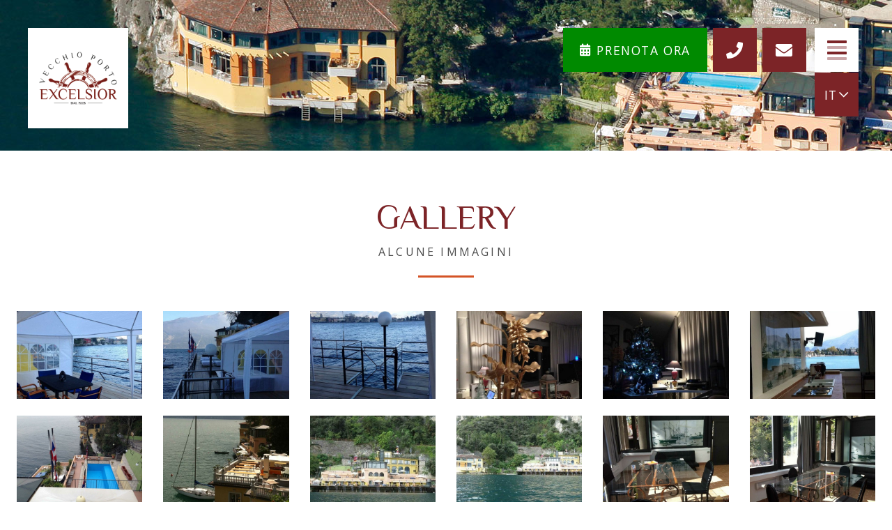

--- FILE ---
content_type: text/html; charset=utf-8
request_url: https://www.residence-excelsior.com/it/gallery?page=5
body_size: 5640
content:

<!DOCTYPE html>
<html lang="it">
<head>
    <link href="https://www.residence-excelsior.com/it/gallery" hreflang="x-default" rel="alternate" />
<link href="https://www.residence-excelsior.com/it/gallery" hreflang="it" rel="alternate" />
<link href="https://www.residence-excelsior.com/en/gallery" hreflang="en" rel="alternate" />
<link href="https://www.residence-excelsior.com/de/gallery" hreflang="de" rel="alternate" />

    
    <meta charset="utf-8">
    <meta http-equiv="X-UA-Compatible" content="IE=edge">
    <meta http-equiv="Content-Type" content="text/html; charset=UTF-8" />
    <meta http-equiv="Content-Language" content="it" />
    
    <meta property="og:title" content="" />
    <meta property="og:url" content="https://www.residence-excelsior.com/it/gallery?page=5" />
    <meta property="og:type" content="article" />
    <meta property="og:description" content="Sito all&#39;inizio della bellissima strada del Ponale, da percorrere con mountain bike o a piedi, l&#39;irripetibile sentiero a sbalzo sul Lago. La Residenza si trova in una zona priva di traffico automobilistico." />
    <meta property="og:image" content="https://www.residence-excelsior.com/assets/images/og-image.jpg" />
    <meta property="og:image:alt" content="Residence Excelsior" />
    <meta property="og:site_name" content="1Dest by Nest S.r.l." />

    <meta name="twitter:card" content="summary" />
    <meta name="twitter:title" content="" />
    <meta name="twitter:description" content="Sito all&#39;inizio della bellissima strada del Ponale, da percorrere con mountain bike o a piedi, l&#39;irripetibile sentiero a sbalzo sul Lago. La Residenza si trova in una zona priva di traffico automobilistico." />
    <meta name="twitter:url" content="https://www.residence-excelsior.com/it/gallery?page=5" />
    <meta name="twitter:image" content="https://www.residence-excelsior.com/assets/images/og-image.jpg" />

    <meta name="robots" content="all,follow" />
    <meta name="googlebot" content="index,follow,snippet,archive" />
    <meta name="viewport" content="width=device-width, initial-scale=1, viewport-fit=cover, shrink-to-fit=no">
    <meta name="title" content="" />
    <meta name="description" content="Sito all&#39;inizio della bellissima strada del Ponale, da percorrere con mountain bike o a piedi, l&#39;irripetibile sentiero a sbalzo sul Lago. La Residenza si trova in una zona priva di traffico automobilistico." />
    <meta name="keywords" content="Residence Excelsior" />
    <link rel="apple-touch-icon" sizes="180x180" href="/favicon/apple-touch-icon.png">
<link rel="icon" type="image/png" sizes="32x32" href="/favicon/favicon-32x32.png">
<link rel="icon" type="image/png" sizes="16x16" href="/favicon/favicon-16x16.png">
<link rel="manifest" href="/favicon/site.webmanifest">
<link rel="shortcut icon" href="/favicon/favicon.ico">
<meta name="msapplication-TileColor" content="#ffffff">
<meta name="msapplication-config" content="/favicon/browserconfig.xml">
<meta name="theme-color" content="#ffffff">
    <link href="https://cdnjs.cloudflare.com/ajax/libs/twitter-bootstrap/4.3.1/css/bootstrap.min.css" crossorigin="anonymous" rel="stylesheet" integrity="sha256-YLGeXaapI0/5IgZopewRJcFXomhRMlYYjugPLSyNjTY=" />
    <link href="https://fonts.googleapis.com/css?family=Open+Sans:300,400,600,700,800|Philosopher:400,700&display=swap" rel="stylesheet">
    <link href="/content/css?v=9gc0sAdWBanjE8_X36FOFRH5fzOBkMoEOiesV5vjl2Q1" rel="stylesheet"/>

    <title></title>
    <!-- cookies -->
    <script type="text/javascript">
        var policyID = "99497046";
        var siteID = "1693512";
        var _iub = _iub || []; _iub.csConfiguration = {"lang":"it","siteId": siteID,"cookiePolicyId": policyID,"banner":{ "acceptButtonDisplay":true,"customizeButtonDisplay":true,"position":"float-bottom-right" }};
    </script>
        <script async src="https://www.googletagmanager.com/gtag/js?id=G-M8ZKPDZ2JG3"></script>
        <script>window.dataLayer = window.dataLayer || [];function gtag(){dataLayer.push(arguments);}gtag('js', new Date());gtag('config', 'G-M8ZKPDZ2JG3', { 'anonymize_ip': true });</script>
                
            <script type="text/javascript">
            var _iub = _iub || [];
            _iub.csConfiguration = {"invalidateConsentWithoutLog":true,"consentOnContinuedBrowsing":false,"perPurposeConsent":true,"lang":"it","siteId":,"cookiePolicyId":, "banner":{ "slideDown":false,"rejectButtonDisplay":true,"listPurposes":true,"explicitWithdrawal":true,"position":"bottom","acceptButtonDisplay":true,"customizeButtonDisplay":true }};
            </script>
            <script type="text/javascript" src="//cdn.iubenda.com/cs/iubenda_cs.js" charset="UTF-8" async></script>
        
            </head>
        
<!--
    rivadelgardainfo.it
    residence-excelsior.com
-->




<body class="it " id="gallery">
    <header class="clearfix" id="top">
        
        <nav class="navbar navbar-expand justify-content-between" id="navbar" data-toggle="affix">
            
            
            <div class="collapse navbar-collapse justify-content-end" id="navbarToggler">
                <a href="/it" class="navbar-brand" id="logo-top">
<img src="/assets/images/Residence-Excelsior-logo.png" alt="1Dest by Nest S.r.l." class="logo" />                    <img src="/assets/images/ResidenceExcelsior_logo-affix.png" alt="1Dest by Nest S.r.l." class="logo-affix" />
                </a>
                
                
				


                <a href="https://1dest.com/it/properties/143260" target="_blank" class="btn default-button bg-button btn-contact cta-btn border-0 mr-3 pl-lg-5 pr-lg-5"><i class="fa fa-calendar-alt mr-lg-3"></i><span class="d-none d-lg-inline-block">Prenota ora</span></a>
                <a href="tel:+39 0464 891134" class="btn btn-contact default-button bg-button bg-button1 border-0 mr-3"><i class="fas fa-phone"></i><span class="d-none">+39 0464 891134</span></a>
                <a href="/it/home/contacts" class="btn btn-outline-light btn-contact bg-button bg-button1 border-0 default-button mr-4 d-none d-md-flex"><i class="fas fa-envelope"></i><span class="d-none">info@residence-excelsior.com</span></a>
                

<div class="dropdown language-menu" id="lng-menu">
    <button type="button" class="dropdown-toggle btn btn-contact default-button bg-button bg-button1 border-0" role="button" id="languageMenuDrD" data-toggle="dropdown" aria-haspopup="true" aria-expanded="false">
        IT<i class="far fa-chevron-down ml-2"></i>
    </button>
    <div class="dropdown-menu p-0 border-0" aria-labelledby="languageMenuDrD">
                <a class="dropdown-item lm pt-2 pb-2 pr-0 pl-0 text-center" href="/it/home/changeculture?lang=en&amp;langCU=en">EN</a>
                <a class="dropdown-item lm pt-2 pb-2 pr-0 pl-0 text-center" href="/it/home/changeculture?lang=de&amp;langCU=de">DE</a>
    </div>
</div>

                <div id="btn-menu" class="pl-4 pr-4">
                    <i class="fad fa-align-justify" id="ico-menu"></i>
                </div>
            </div>
           <a href="/it/home/contacts" class="mr-lg-5 d-none d-lg-inline-block"><i class="fa fa-calendar-check-o" aria-hidden="true"></i></a>
            <div id="menuLevel">
                <div class="row h-100 w-100 justify-content-center align-items-center">
                    

    <ul class="navbar-nav flex-column mx-lg-auto w-100 align-items-center">
        <li class="nav-item mb-5 d-none d-md-flex"><a class="nav-link" href="/it"><img src="/assets/images/ResidenceExcelsior_logo-affix.png" class="logo" width="300" alt="1Dest by Nest S.r.l." /></a></li>
        <li class="nav-item ">
            <a href="/it" class="nav-link">
                Home
            </a>
        </li>
        <li class="nav-item ">
            
            <a href="/it/p/appartamenti-2" class="nav-link">
                Appartamenti             </a>
        </li>
        <li class="nav-item ">
            
            <a href="/it/p/prezzi-25" class="nav-link">
                Prezzi             </a>
        </li>
        <li class="nav-item ">
            
            <a href="/it/p/informazioni-utili-3" class="nav-link">
                Informazioni utili             </a>
        </li>
        
        <li class="nav-item ">
            
            <a href="/it/?goTo=storia" class="nav-link">
                Storia             </a>
        </li>
      
        <li class="nav-item  active ">
            <a href="/it/gallery" class="nav-link">
<i class="fad fa-life-ring mr-2"></i>                Gallery
            </a>
        </li>
        <li class="nav-item ">
            <a href="/it/news" class="nav-link">
                News &amp; Offerte
            </a>
        </li>
        <li class="nav-item ">
            <a class="nav-link" href="/it/home/contacts">
                Contatti
            </a>
        </li>
        
    </ul>
                    
                </div>
            </div>
        </nav>
        
        

    </header>
        <!-- fine header -->
        <!-- middle -->
        <main id="middle">
            
                        
            

<section class="section section-page-content">
    <img src="/images/timone.png" class="texture img-fluid" alt="Residenza Excelsior" />
    <div class="container-fluid pr-5 pl-5">
        <div class="row">
            <div class="col-12 box-txt text-center">
                <h2 class="title mb-3 mb-md-5 mt-5 mt-md-0">gallery</h2>
                <h3 class="subtitle mb-4">alcune immagini</h3>
                <hr />
            </div>
        </div>
            <div class="row lightgallery" data-lightgallery="gallery">
                    <div class="col-sm-6 col-md-4 col-lg-3 col-xl-2 mt-5">
                        <a href="/clientfiles/gallery/20191009143822_054-gazebo-26.27.28--3-.jpg" class="d-block gallery-item">
                            <div class="fill-image">
                                <img src="/clientfiles/gallery/thumbs/20191009143822_054-gazebo-26.27.28--3-.jpg" alt="1Dest by Nest S.r.l." />
                            </div>
                            <div class="cnt-centered hover">
                                <i class="fal fa-search-plus"></i>
                            </div>
                        </a>
                    </div>
                    <div class="col-sm-6 col-md-4 col-lg-3 col-xl-2 mt-5">
                        <a href="/clientfiles/gallery/20191009143821_053-gazebo-26.27.28--1-.jpg" class="d-block gallery-item">
                            <div class="fill-image">
                                <img src="/clientfiles/gallery/thumbs/20191009143821_053-gazebo-26.27.28--1-.jpg" alt="1Dest by Nest S.r.l." />
                            </div>
                            <div class="cnt-centered hover">
                                <i class="fal fa-search-plus"></i>
                            </div>
                        </a>
                    </div>
                    <div class="col-sm-6 col-md-4 col-lg-3 col-xl-2 mt-5">
                        <a href="/clientfiles/gallery/20191009143820_052-gazebo-26.2.28--2-.jpg" class="d-block gallery-item">
                            <div class="fill-image">
                                <img src="/clientfiles/gallery/thumbs/20191009143820_052-gazebo-26.2.28--2-.jpg" alt="1Dest by Nest S.r.l." />
                            </div>
                            <div class="cnt-centered hover">
                                <i class="fal fa-search-plus"></i>
                            </div>
                        </a>
                    </div>
                    <div class="col-sm-6 col-md-4 col-lg-3 col-xl-2 mt-5">
                        <a href="/clientfiles/gallery/20191009143819_051-gaia-471.jpg" class="d-block gallery-item">
                            <div class="fill-image">
                                <img src="/clientfiles/gallery/thumbs/20191009143819_051-gaia-471.jpg" alt="1Dest by Nest S.r.l." />
                            </div>
                            <div class="cnt-centered hover">
                                <i class="fal fa-search-plus"></i>
                            </div>
                        </a>
                    </div>
                    <div class="col-sm-6 col-md-4 col-lg-3 col-xl-2 mt-5">
                        <a href="/clientfiles/gallery/20191009143818_050-gaia-457.jpg" class="d-block gallery-item">
                            <div class="fill-image">
                                <img src="/clientfiles/gallery/thumbs/20191009143818_050-gaia-457.jpg" alt="1Dest by Nest S.r.l." />
                            </div>
                            <div class="cnt-centered hover">
                                <i class="fal fa-search-plus"></i>
                            </div>
                        </a>
                    </div>
                    <div class="col-sm-6 col-md-4 col-lg-3 col-xl-2 mt-5">
                        <a href="/clientfiles/gallery/20191009143816_048-gaia-367.jpg" class="d-block gallery-item">
                            <div class="fill-image">
                                <img src="/clientfiles/gallery/thumbs/20191009143816_048-gaia-367.jpg" alt="1Dest by Nest S.r.l." />
                            </div>
                            <div class="cnt-centered hover">
                                <i class="fal fa-search-plus"></i>
                            </div>
                        </a>
                    </div>
                    <div class="col-sm-6 col-md-4 col-lg-3 col-xl-2 mt-5">
                        <a href="/clientfiles/gallery/20191009143813_046-gaia-214.jpg" class="d-block gallery-item">
                            <div class="fill-image">
                                <img src="/clientfiles/gallery/thumbs/20191009143813_046-gaia-214.jpg" alt="1Dest by Nest S.r.l." />
                            </div>
                            <div class="cnt-centered hover">
                                <i class="fal fa-search-plus"></i>
                            </div>
                        </a>
                    </div>
                    <div class="col-sm-6 col-md-4 col-lg-3 col-xl-2 mt-5">
                        <a href="/clientfiles/gallery/20191009143812_045-foto.jpg" class="d-block gallery-item">
                            <div class="fill-image">
                                <img src="/clientfiles/gallery/thumbs/20191009143812_045-foto.jpg" alt="1Dest by Nest S.r.l." />
                            </div>
                            <div class="cnt-centered hover">
                                <i class="fal fa-search-plus"></i>
                            </div>
                        </a>
                    </div>
                    <div class="col-sm-6 col-md-4 col-lg-3 col-xl-2 mt-5">
                        <a href="/clientfiles/gallery/20191009143811_044-foto-veduta-del-residence.jpg" class="d-block gallery-item">
                            <div class="fill-image">
                                <img src="/clientfiles/gallery/thumbs/20191009143811_044-foto-veduta-del-residence.jpg" alt="1Dest by Nest S.r.l." />
                            </div>
                            <div class="cnt-centered hover">
                                <i class="fal fa-search-plus"></i>
                            </div>
                        </a>
                    </div>
                    <div class="col-sm-6 col-md-4 col-lg-3 col-xl-2 mt-5">
                        <a href="/clientfiles/gallery/20191009143810_043-foto-residence-completo-dal-lago--1-.jpg" class="d-block gallery-item">
                            <div class="fill-image">
                                <img src="/clientfiles/gallery/thumbs/20191009143810_043-foto-residence-completo-dal-lago--1-.jpg" alt="1Dest by Nest S.r.l." />
                            </div>
                            <div class="cnt-centered hover">
                                <i class="fal fa-search-plus"></i>
                            </div>
                        </a>
                    </div>
                    <div class="col-sm-6 col-md-4 col-lg-3 col-xl-2 mt-5">
                        <a href="/clientfiles/gallery/20191009143809_042-foto--34-.jpg" class="d-block gallery-item">
                            <div class="fill-image">
                                <img src="/clientfiles/gallery/thumbs/20191009143809_042-foto--34-.jpg" alt="1Dest by Nest S.r.l." />
                            </div>
                            <div class="cnt-centered hover">
                                <i class="fal fa-search-plus"></i>
                            </div>
                        </a>
                    </div>
                    <div class="col-sm-6 col-md-4 col-lg-3 col-xl-2 mt-5">
                        <a href="/clientfiles/gallery/20191009143808_041-foto--33-.jpg" class="d-block gallery-item">
                            <div class="fill-image">
                                <img src="/clientfiles/gallery/thumbs/20191009143808_041-foto--33-.jpg" alt="1Dest by Nest S.r.l." />
                            </div>
                            <div class="cnt-centered hover">
                                <i class="fal fa-search-plus"></i>
                            </div>
                        </a>
                    </div>
                    <div class="col-sm-6 col-md-4 col-lg-3 col-xl-2 mt-5">
                        <a href="/clientfiles/gallery/20191009143807_040-foto--32-.jpg" class="d-block gallery-item">
                            <div class="fill-image">
                                <img src="/clientfiles/gallery/thumbs/20191009143807_040-foto--32-.jpg" alt="1Dest by Nest S.r.l." />
                            </div>
                            <div class="cnt-centered hover">
                                <i class="fal fa-search-plus"></i>
                            </div>
                        </a>
                    </div>
                    <div class="col-sm-6 col-md-4 col-lg-3 col-xl-2 mt-5">
                        <a href="/clientfiles/gallery/20191009143805_038-foto--26-.jpg" class="d-block gallery-item">
                            <div class="fill-image">
                                <img src="/clientfiles/gallery/thumbs/20191009143805_038-foto--26-.jpg" alt="1Dest by Nest S.r.l." />
                            </div>
                            <div class="cnt-centered hover">
                                <i class="fal fa-search-plus"></i>
                            </div>
                        </a>
                    </div>
                    <div class="col-sm-6 col-md-4 col-lg-3 col-xl-2 mt-5">
                        <a href="/clientfiles/gallery/20191009143804_037-foto--25-.jpg" class="d-block gallery-item">
                            <div class="fill-image">
                                <img src="/clientfiles/gallery/thumbs/20191009143804_037-foto--25-.jpg" alt="1Dest by Nest S.r.l." />
                            </div>
                            <div class="cnt-centered hover">
                                <i class="fal fa-search-plus"></i>
                            </div>
                        </a>
                    </div>
                    <div class="col-sm-6 col-md-4 col-lg-3 col-xl-2 mt-5">
                        <a href="/clientfiles/gallery/20191009143803_036-foto--24-.jpg" class="d-block gallery-item">
                            <div class="fill-image">
                                <img src="/clientfiles/gallery/thumbs/20191009143803_036-foto--24-.jpg" alt="1Dest by Nest S.r.l." />
                            </div>
                            <div class="cnt-centered hover">
                                <i class="fal fa-search-plus"></i>
                            </div>
                        </a>
                    </div>
                    <div class="col-sm-6 col-md-4 col-lg-3 col-xl-2 mt-5">
                        <a href="/clientfiles/gallery/20191009143802_035-foto--23-.jpg" class="d-block gallery-item">
                            <div class="fill-image">
                                <img src="/clientfiles/gallery/thumbs/20191009143802_035-foto--23-.jpg" alt="1Dest by Nest S.r.l." />
                            </div>
                            <div class="cnt-centered hover">
                                <i class="fal fa-search-plus"></i>
                            </div>
                        </a>
                    </div>
                    <div class="col-sm-6 col-md-4 col-lg-3 col-xl-2 mt-5">
                        <a href="/clientfiles/gallery/20191009143801_034-foto--20-.jpg" class="d-block gallery-item">
                            <div class="fill-image">
                                <img src="/clientfiles/gallery/thumbs/20191009143801_034-foto--20-.jpg" alt="1Dest by Nest S.r.l." />
                            </div>
                            <div class="cnt-centered hover">
                                <i class="fal fa-search-plus"></i>
                            </div>
                        </a>
                    </div>
                    <div class="col-sm-6 col-md-4 col-lg-3 col-xl-2 mt-5">
                        <a href="/clientfiles/gallery/20191009143800_033-foto--19-.jpg" class="d-block gallery-item">
                            <div class="fill-image">
                                <img src="/clientfiles/gallery/thumbs/20191009143800_033-foto--19-.jpg" alt="1Dest by Nest S.r.l." />
                            </div>
                            <div class="cnt-centered hover">
                                <i class="fal fa-search-plus"></i>
                            </div>
                        </a>
                    </div>
                    <div class="col-sm-6 col-md-4 col-lg-3 col-xl-2 mt-5">
                        <a href="/clientfiles/gallery/20191009143759_032-foto--17-.jpg" class="d-block gallery-item">
                            <div class="fill-image">
                                <img src="/clientfiles/gallery/thumbs/20191009143759_032-foto--17-.jpg" alt="1Dest by Nest S.r.l." />
                            </div>
                            <div class="cnt-centered hover">
                                <i class="fal fa-search-plus"></i>
                            </div>
                        </a>
                    </div>
                    <div class="col-sm-6 col-md-4 col-lg-3 col-xl-2 mt-5">
                        <a href="/clientfiles/gallery/20191009143758_031-foto--16-.jpg" class="d-block gallery-item">
                            <div class="fill-image">
                                <img src="/clientfiles/gallery/thumbs/20191009143758_031-foto--16-.jpg" alt="1Dest by Nest S.r.l." />
                            </div>
                            <div class="cnt-centered hover">
                                <i class="fal fa-search-plus"></i>
                            </div>
                        </a>
                    </div>
                    <div class="col-sm-6 col-md-4 col-lg-3 col-xl-2 mt-5">
                        <a href="/clientfiles/gallery/20191009143757_030-foto--15-.jpg" class="d-block gallery-item">
                            <div class="fill-image">
                                <img src="/clientfiles/gallery/thumbs/20191009143757_030-foto--15-.jpg" alt="1Dest by Nest S.r.l." />
                            </div>
                            <div class="cnt-centered hover">
                                <i class="fal fa-search-plus"></i>
                            </div>
                        </a>
                    </div>
                    <div class="col-sm-6 col-md-4 col-lg-3 col-xl-2 mt-5">
                        <a href="/clientfiles/gallery/20191009143756_029-foto--14-.jpg" class="d-block gallery-item">
                            <div class="fill-image">
                                <img src="/clientfiles/gallery/thumbs/20191009143756_029-foto--14-.jpg" alt="1Dest by Nest S.r.l." />
                            </div>
                            <div class="cnt-centered hover">
                                <i class="fal fa-search-plus"></i>
                            </div>
                        </a>
                    </div>
                    <div class="col-sm-6 col-md-4 col-lg-3 col-xl-2 mt-5">
                        <a href="/clientfiles/gallery/20191009143755_028-foto--12-.jpg" class="d-block gallery-item">
                            <div class="fill-image">
                                <img src="/clientfiles/gallery/thumbs/20191009143755_028-foto--12-.jpg" alt="1Dest by Nest S.r.l." />
                            </div>
                            <div class="cnt-centered hover">
                                <i class="fal fa-search-plus"></i>
                            </div>
                        </a>
                    </div>
                    <div class="col-sm-6 col-md-4 col-lg-3 col-xl-2 mt-5">
                        <a href="/clientfiles/gallery/20191009143754_027-foto--10-.jpg" class="d-block gallery-item">
                            <div class="fill-image">
                                <img src="/clientfiles/gallery/thumbs/20191009143754_027-foto--10-.jpg" alt="1Dest by Nest S.r.l." />
                            </div>
                            <div class="cnt-centered hover">
                                <i class="fal fa-search-plus"></i>
                            </div>
                        </a>
                    </div>
                    <div class="col-sm-6 col-md-4 col-lg-3 col-xl-2 mt-5">
                        <a href="/clientfiles/gallery/20191009143751_024-foto--2-.jpg" class="d-block gallery-item">
                            <div class="fill-image">
                                <img src="/clientfiles/gallery/thumbs/20191009143751_024-foto--2-.jpg" alt="1Dest by Nest S.r.l." />
                            </div>
                            <div class="cnt-centered hover">
                                <i class="fal fa-search-plus"></i>
                            </div>
                        </a>
                    </div>
                    <div class="col-sm-6 col-md-4 col-lg-3 col-xl-2 mt-5">
                        <a href="/clientfiles/gallery/20191009143749_023-esterno-3-mini-21.jpg" class="d-block gallery-item">
                            <div class="fill-image">
                                <img src="/clientfiles/gallery/thumbs/20191009143749_023-esterno-3-mini-21.jpg" alt="1Dest by Nest S.r.l." />
                            </div>
                            <div class="cnt-centered hover">
                                <i class="fal fa-search-plus"></i>
                            </div>
                        </a>
                    </div>
                    <div class="col-sm-6 col-md-4 col-lg-3 col-xl-2 mt-5">
                        <a href="/clientfiles/gallery/20191009143748_022-cascata-sulla-strada--1-.jpg" class="d-block gallery-item">
                            <div class="fill-image">
                                <img src="/clientfiles/gallery/thumbs/20191009143748_022-cascata-sulla-strada--1-.jpg" alt="1Dest by Nest S.r.l." />
                            </div>
                            <div class="cnt-centered hover">
                                <i class="fal fa-search-plus"></i>
                            </div>
                        </a>
                    </div>
                    <div class="col-sm-6 col-md-4 col-lg-3 col-xl-2 mt-5">
                        <a href="/clientfiles/gallery/20191009143746_021-app.21-mini-b-con-letto-2x2-direkt-am-see---residence-excelsior---riva-del-garda.jpg" class="d-block gallery-item">
                            <div class="fill-image">
                                <img src="/clientfiles/gallery/thumbs/20191009143746_021-app.21-mini-b-con-letto-2x2-direkt-am-see---residence-excelsior---riva-del-garda.jpg" alt="1Dest by Nest S.r.l." />
                            </div>
                            <div class="cnt-centered hover">
                                <i class="fal fa-search-plus"></i>
                            </div>
                        </a>
                    </div>
                    <div class="col-sm-6 col-md-4 col-lg-3 col-xl-2 mt-5">
                        <a href="/clientfiles/gallery/20191009143745_020-45-img-1559--8-.jpg" class="d-block gallery-item">
                            <div class="fill-image">
                                <img src="/clientfiles/gallery/thumbs/20191009143745_020-45-img-1559--8-.jpg" alt="1Dest by Nest S.r.l." />
                            </div>
                            <div class="cnt-centered hover">
                                <i class="fal fa-search-plus"></i>
                            </div>
                        </a>
                    </div>
            </div>
                    <div class="row align-items-center justify-content-center mt-5">

                        <ul class="pagination cst-pagination mt-5 pl-5 pr-5">
                            <li class="page-item"><a class="page-link" href="/it/gallery?page=1"><i class="fa fa-chevron-left"></i></a></li>
                                <li class="page-item "><a class="page-link" href="/it/gallery?page=1">1</a></li>
                                <li class="page-item "><a class="page-link" href="/it/gallery?page=2">2</a></li>
                                <li class="page-item "><a class="page-link" href="/it/gallery?page=3">3</a></li>
                                <li class="page-item "><a class="page-link" href="/it/gallery?page=4">4</a></li>
                                <li class="page-item  active disabled "><a class="page-link" href="/it/gallery?page=5">5</a></li>
                                <li class="page-item "><a class="page-link" href="/it/gallery?page=6">6</a></li>
                            <li class="page-item"><a class="page-link" href="/it/gallery?page=6"><i class="fa fa-chevron-right"></i></a></li>
                        </ul>
                    </div>
    </div>
</section>
            
        </main>
        <!-- fine middle -->
        <!-- footer -->
        <footer>
            <iframe src="https://www.google.com/maps/embed?pb=!1m18!1m12!1m3!1d2777.6587266948927!2d10.836564316042754!3d45.87813701374731!2m3!1f0!2f0!3f0!3m2!1i1024!2i768!4f13.1!3m3!1m2!1s0x47821724fd71c8fb%3A0xd22c132f901c8287!2sVecchio%20Porto%20Excelsior!5e0!3m2!1sit!2sit!4v1570453547433!5m2!1sit!2sit" width="100%" id="map" height="450" frameborder="0" style="border:0;" allowfullscreen=""></iframe>
            <section class="section sec-footer bg-color-primary">
                <div class="container">
                    <div class="row">
                        <div class="col text-center box-txt">
                            <a href="/it"><img src="/assets/images/ResidenceExcelsior_logo-footer.png" alt="1Dest by Nest S.r.l." class="logo" /></a>
                            <br />
                            <p class="description mt-5">1Dest by Nest S.r.l.</p> 
                            <p class="description mt-5"><i class="far fa-map-marker-alt"></i> Via Gargnano, 2<span class='d-none d-md-inline-block ml-3 mr-3'>|</span><br class='d-md-none' />38066 Riva del Garda (TN)</p>
                            <p class="description mt-2 mb-4 mb-sm-5">                                
                                <a href="tel:+39 0464 891134" class="d-md-inline-block d-block"><i class="far fa-phone mr-2"></i>+39 0464 891134</a><span class="d-none d-sm-inline-block ml-3 mr-3">|</span>
                                <a href="/it/home/contacts" class="d-md-inline-block d-block"><i class="far fa-envelope"></i> info@residence-excelsior.com</a>
                            </p>
                            
                            
                            
                            <p class="description mt-5">
                                <a href="javascript:;" onclick="showPrivacy();">Privacy policy</a> <span class="d-none d-md-inline-block ml-3 mr-3"> | </span>
                                <a href="javascript:;" onclick="showCookies();">Cookies policy</a><span class="d-none d-md-inline-block ml-3 mr-3"> | </span><br class="d-md-none" />P.IVA 02490260227<br class="d-md-none" /><span class="d-none d-md-inline-block ml-3 mr-3"> | </span><br class="d-md-none" />CIN: IT022153B4BCB4YPRB<br class="d-md-none" /><span class="d-none d-md-inline-block ml-3 mr-3"> | </span>
                                <a href="https://www.tecnoprogress.net/" target="_blank" title="Concept by Tecnoprogress�" class="ml-md-4">CONCEPT BY TECNOPROGRESS.NET</a>
                            </p>
                            

                        </div>
                    </div>
                </div>
            </section>
        </footer>
        <!-- fine footer -->
        <!-- modals -->
        <div class="modal fade" id="dialog-cookies" tabindex="-1" role="dialog" aria-labelledby="dialog-cookies-title" aria-hidden="true">
            <div class="modal-dialog modal-lg modal-dialog-centered" role="document">
                <div class="modal-content">
                    <div class="modal-body">
                        <a href="https://www.iubenda.com/privacy-policy/99497046/cookie-policy" class="iubenda-white no-brand iubenda-embed iub-body-embed" title="Cookie Policy">Cookie Policy</a>
                    </div>
                    <div class="modal-footer">
                        <a href="https://www.iubenda.com/privacy-policy/99497046/cookie-policy" target="_blank" class="btn default-button white-transparent--inverse" aria-label="Versione estesa">Versione estesa</a>
                        <button type="button" class="btn default-button call-to-action" data-dismiss="modal" aria-label="Chiudi">Chiudi</button>
                    </div>
                </div>
            </div>
        </div>
        <div class="modal fade" id="dialog-privacy" tabindex="-1" role="dialog" aria-labelledby="dialog-privacy-title" aria-hidden="true">
            <div class="modal-dialog modal-lg modal-dialog-centered" role="document">
                <div class="modal-content">
                    <div class="modal-body">
                        <a href="https://www.iubenda.com/privacy-policy/99497046" class="iubenda-white no-brand iubenda-embed iub-legal-only iub-body-embed" title="Privacy Policy">Privacy Policy</a>
                    </div>
                    <div class="modal-footer">
                        <a href="https://www.iubenda.com/privacy-policy/99497046/full-legal" target="_blank" class="btn default-button white-transparent--inverse" aria-label="Versione estesa">Versione estesa</a>
                        <button type="button" class="btn default-button call-to-action" data-dismiss="modal" aria-label="Chiudi">Chiudi</button>
                    </div>
                </div>
            </div>
        </div>
        
        <div class="modal fade" id="captcha-modal" tabindex="-1" role="dialog" aria-labelledby="captcha-modal-title" aria-hidden="true">
            <div class="modal-dialog modal-dialog-centered" role="document">
                <div class="modal-content">
                    <div class="modal-header">
                        <h2 class="modal-title" id="captcha-modal-title">Errore</h2>
                        <button type="button" class="close" data-dismiss="modal" aria-label="Close">
                            <span aria-hidden="true">&times;</span>
                        </button>
                    </div>
                    <div class="modal-body">
                        <p></p>
                    </div>
                    <div class="modal-footer">
                        <button type="button" class="btn default-button call-to-action" data-dismiss="modal">Chiudi</button>
                    </div>
                </div>
            </div>
        </div>
        <!-- fine modals -->
        <!-- scripts -->
        <script src="https://cdnjs.cloudflare.com/ajax/libs/jquery/3.3.1/jquery.min.js" integrity="sha256-FgpCb/KJQlLNfOu91ta32o/NMZxltwRo8QtmkMRdAu8=" crossorigin="anonymous"></script>
        <script src="https://cdnjs.cloudflare.com/ajax/libs/popper.js/1.14.7/umd/popper.min.js" integrity="sha384-UO2eT0CpHqdSJQ6hJty5KVphtPhzWj9WO1clHTMGa3JDZwrnQq4sF86dIHNDz0W1" crossorigin="anonymous"></script>
        <script src="https://cdnjs.cloudflare.com/ajax/libs/twitter-bootstrap/4.3.1/js/bootstrap.min.js" integrity="sha256-CjSoeELFOcH0/uxWu6mC/Vlrc1AARqbm/jiiImDGV3s=" crossorigin="anonymous"></script>
        <script>var title="1Dest by Nest S.r.l.",linkMaps="",apiKey="AIzaSyAzxfhgi88mNWak6p6HW1TppVIjwbzSoRc",culture="it",chiudi="Chiudi",mobile=false;</script>
        <script src="/content/script?v=yDyQ5MGIvmDr2nGH25QVbtQYRgQBqbThV6AJh23WjUs1"></script>

        
        <noscript>
            <div class="no-js-warning">
                <div class="content text-center">
                    <span class="no-js-title"><span>www.residence-excelsior.com</span> necessita di JavaScript per un corretto funzionamento.</span>
                    <span class="no-js-subtitle">Si prega di abilitare l&#39;esecuzione di JavaScript dalle impostazioni del proprio browser.</span>
                    <a href="https://www.enable-javascript.com/it" target="_blank" class="no-js-subtitle no-js-button">Come abilitare JavaScript?</a>
                </div>
            </div>
        </noscript>
    </body>
</html>




--- FILE ---
content_type: application/javascript; charset=utf-8
request_url: https://cs.iubenda.com/cookie-solution/confs/js/99497046.js
body_size: -245
content:
_iub.csRC = { consApiKey: 'adqME1s4EDcGylFn5LReQi3eTNEUhHya', showBranding: false, publicId: '918a244d-6db6-11ee-8bfc-5ad8d8c564c0', floatingGroup: false };
_iub.csEnabled = true;
_iub.csPurposes = [7,3,4,1];
_iub.cpUpd = 1716298893;
_iub.csT = 1.0;
_iub.googleConsentModeV2 = true;
_iub.totalNumberOfProviders = 2;


--- FILE ---
content_type: text/javascript; charset=utf-8
request_url: https://www.iubenda.com/privacy-policy/99497046/embed-legal.json?i=9310167681
body_size: 8887
content:
/**/_iub.loadPPContent({"pp_id":99497046,"content":"  <div id=\"iubenda_policy\" class=\"iubenda_fluid_policy iubenda_embed_policy \">\n\n  <div id=\"wbars_all\">\n    <div class=\"iub_container iub_base_container\">\n      <div id=\"wbars\">\n        <div class=\"iub_content legal_pp\">\n\n\n          \n<div class=\"iub_header\">\n\n  \n  <h1>Privacy Policy di <strong>residence-excelsior.com</strong></h1>\n\n    <p>Questo Sito Web raccoglie alcuni Dati Personali dei propri Utenti.</p><br />\n    <br>\n    <p>Questo documento può essere stampato utilizzando il comando di stampa presente nelle impostazioni di qualsiasi browser.</p>\n\n\n</div> <!-- /header -->\n\n\n \n\n          \n<div class=\"one_line_col\">\n  <h2 id=\"owner_of_the_data\">\n    Titolare del Trattamento dei Dati\n  </h2>\n\n  <!-- Owner start -->\n      <p>EXCELSIOR DI SEGATTINI TIZIANO.<br/>Partita iva: 02183710223<br/>Codice Fiscale: SGTTZN51A29H330N<br/>Indirizzo: VIA GARGNANO 2<br/>CAP: 38066<br/>Città: RIVA DEL GARDA (TN)</p>\n      <p><strong>Indirizzo email del Titolare:</strong> info@residence-excelsior.com</p>\n  <!-- Owner end -->\n\n</div>\n\n\n<div class=\"one_line_col\">\n  <h2 id=\"types_of_data\">\n    Tipologie di Dati raccolti\n  </h2>\n\n\n    <p>\n      Fra i Dati Personali raccolti da questo Sito Web, in modo autonomo o tramite terze parti, ci sono:\n      Strumenti di Tracciamento; Dati di utilizzo; nome; cognome; numero di telefono; indirizzo fisico; email; varie tipologie di Dati; città.\n    </p>\n\n  <p>Dettagli completi su ciascuna tipologia di Dati Personali raccolti sono forniti nelle sezioni dedicate di questa privacy policy o mediante specifici testi informativi visualizzati prima della raccolta dei Dati stessi.<br />\nI Dati Personali possono essere liberamente forniti dall'Utente o, nel caso di Dati di Utilizzo, raccolti automaticamente durante l'uso di questo Sito Web.<br />\nSe non diversamente specificato, tutti i Dati richiesti da questo Sito Web sono obbligatori. Se l’Utente rifiuta di comunicarli, potrebbe essere impossibile per questo Sito Web fornire il Servizio. Nei casi in cui questo Sito Web indichi alcuni Dati come facoltativi, gli Utenti sono liberi di astenersi dal comunicare tali Dati, senza che ciò abbia alcuna conseguenza sulla disponibilità del Servizio o sulla sua operatività.<br /> \nGli Utenti che dovessero avere dubbi su quali Dati siano obbligatori sono incoraggiati a contattare il Titolare.<br />\nL’eventuale utilizzo di Cookie - o di altri strumenti di tracciamento - da parte di questo Sito Web o dei titolari dei servizi terzi utilizzati da questo Sito Web ha la finalità di fornire il Servizio richiesto dall'Utente, oltre alle ulteriori finalità descritte nel presente documento e nella Cookie Policy.</p>\n  <p>L'Utente si assume la responsabilità dei Dati Personali di terzi ottenuti, pubblicati o condivisi mediante questo Sito Web.</p>\n</div>\n\n\n<div class=\"one_line_col\">\n  <h2 id=\"place_of_processing\">Modalità e luogo del trattamento dei Dati raccolti</h2>\n  <h3 class=\"iub-subheading iub-subheading-legal-mode-processing\">\n    Modalit&agrave; di trattamento\n  </h3>\n  <p>Il Titolare adotta le opportune misure di sicurezza volte ad impedire l’accesso, la divulgazione, la modifica o la distruzione non autorizzate dei Dati Personali. <br />\nIl trattamento viene effettuato mediante strumenti informatici e/o telematici, con modalità organizzative e con logiche strettamente correlate alle finalità indicate. Oltre al Titolare, in alcuni casi, potrebbero avere accesso ai Dati altri soggetti coinvolti nell’organizzazione di questo Sito Web (personale amministrativo, commerciale, marketing, legali, amministratori di sistema) ovvero soggetti esterni (come fornitori di servizi tecnici terzi, corrieri postali, hosting provider, società informatiche, agenzie di comunicazione) nominati anche, se necessario, Responsabili del Trattamento da parte del Titolare. L’elenco aggiornato dei Responsabili potrà sempre essere richiesto al Titolare del Trattamento.</p>\n\n  <h3 class=\"iub-subheading iub-subheading-legal-place\">\n    Luogo\n  </h3>\n  <p>I Dati sono trattati presso le sedi operative del Titolare ed in ogni altro luogo in cui le parti coinvolte nel trattamento siano localizzate. Per ulteriori informazioni, contatta il Titolare.<br />\nI Dati Personali dell’Utente potrebbero essere trasferiti in un paese diverso da quello in cui l’Utente si trova. Per ottenere ulteriori informazioni sul luogo del trattamento l’Utente può fare riferimento alla sezione relativa ai dettagli sul trattamento dei Dati Personali.</p>\n\n  <h3 class=\"iub-subheading iub-subheading-legal-time\">\n    Periodo di conservazione\n  </h3>\n  <p>Se non diversamente indicato in questo documento, i Dati Personali sono trattati e conservati per il tempo richiesto dalla finalità per la quale sono stati raccolti e potrebbero essere conservati per un periodo più lungo a causa di eventuali obbligazioni legali o sulla base del consenso degli Utenti. </p>\n</div>\n\n\n\n  <div class=\"one_line_col\">\n    <h2 id=\"use_collected_data\">Finalità del Trattamento dei Dati raccolti</h2>\n      <p>\n        I Dati dell’Utente sono raccolti per consentire al Titolare di fornire il Servizio, adempiere agli obblighi di legge, rispondere a richieste o azioni esecutive, tutelare i propri diritti ed interessi (o quelli di Utenti o di terze parti), individuare eventuali attività dolose o fraudolente, nonché per le seguenti finalità:\n        Statistica, Contattare l'Utente, Visualizzazione di contenuti da piattaforme esterne e Gestione dei tag.\n      </p>\n     \n    <p>Per ottenere informazioni dettagliate sulle finalità del trattamento e sui Dati Personali trattati per ciascuna finalità, l’Utente può fare riferimento alla sezione “Dettagli sul trattamento dei Dati Personali”.</p>\n  </div>\n\n\n\n\n\n\n\n<div data-locale=\"it\"></div>\n\n\n    <div class=\"one_line_col\">\n      <h2 id=\"data_processing_detailed_info\">Dettagli sul trattamento dei Dati Personali</h2>\n      <p>I Dati Personali sono raccolti per le seguenti finalit&agrave; ed utilizzando i seguenti servizi:</p>\n      <ul class=\"for_boxes\">\n\n          <li>\n            <details class=\"box_primary box_10 expand\">\n              <summary>\n                <h3 class=\" w_icon_24 policyicon_purpose_10 iub-purpose iub-purpose-10\">\n                  Contattare l'Utente\n                </h3>\n              </summary>\n              <div class=\"details_body\">\n                \n\n\n                  <!-- Service start -->\n                  <h4 class=\"iub-service iub-service-5091806\">Modulo di contatto </h4>\n                  <div class=\"wrap\">\n                    <p>L’Utente, compilando con i propri Dati il modulo di contatto, acconsente al loro utilizzo per rispondere alle richieste di informazioni, di preventivo, o di qualunque altra natura indicata dall’intestazione del modulo.</p>\n                  </div>\n\n                    <p>Dati Personali trattati: città; cognome; email; indirizzo fisico; nome; numero di telefono; varie tipologie di Dati.</p>\n\n                  \n                  \n                  \n                  \n\n                  \n                  <!-- Service end -->\n              </div>\n            </details>\n          </li>\n\n          <li>\n            <details class=\"box_primary box_10 expand\">\n              <summary>\n                <h3 class=\" w_icon_24 policyicon_purpose_48 iub-purpose iub-purpose-48\">\n                  Gestione dei tag\n                </h3>\n              </summary>\n              <div class=\"details_body\">\n                <p>Questo tipo di servizio consente al Titolare di gestire in modo centralizzato i tag o gli script necessari su questo Sito Web.\nDi conseguenza, i Dati dell'Utente possono essere trattati da questi servizi, con la possibilità che vengano conservati.</p>\n\n\n                  <!-- Service start -->\n                  <h4 class=\"iub-service iub-service-7246251\">Google Tag Manager (Google Ireland Limited)</h4>\n                  <div class=\"wrap\">\n                    <p>Google Tag Manager è un servizio di gestione dei tag fornito da Google Ireland Limited.</p>\n                  </div>\n\n                    <p>Dati Personali trattati: Dati di utilizzo.</p>\n\n                  \n                  <p>Luogo del trattamento:  Irlanda &ndash;  <a href=\"https://business.safety.google/privacy/\" target=\"_blank\" rel=\"noopener noreferrer\">Privacy Policy</a>. </p>\n                  \n                  \n\n                  \n                  <!-- Service end -->\n              </div>\n            </details>\n          </li>\n\n          <li>\n            <details class=\"box_primary box_10 expand\">\n              <summary>\n                <h3 class=\" w_icon_24 policyicon_purpose_5 iub-purpose iub-purpose-5\">\n                  Statistica\n                </h3>\n              </summary>\n              <div class=\"details_body\">\n                <p>I servizi contenuti nella presente sezione permettono al Titolare del Trattamento di monitorare e analizzare i dati di traffico e servono a tener traccia del comportamento dell’Utente.</p>\n\n\n                  <!-- Service start -->\n                  <h4 class=\"iub-service iub-service-5091798\">Google Analytics (Universal Analytics) con IP anonimizzato (Google Ireland Limited)</h4>\n                  <div class=\"wrap\">\n                    <p>Google Analytics (Universal Analytics) è un servizio di analisi web fornito da Google Ireland Limited (“Google”). Google utilizza i Dati Personali raccolti allo scopo di tracciare ed esaminare l’utilizzo di questo Sito Web, compilare report e condividerli con gli altri servizi sviluppati da Google.<br/>\nGoogle potrebbe utilizzare i Dati Personali per contestualizzare e personalizzare gli annunci del proprio network pubblicitario.<br/>\nQuesta integrazione di Google Analytics rende anonimo il tuo indirizzo IP. L'anonimizzazione funziona abbreviando entro i confini degli stati membri dell'Unione Europea o in altri Paesi aderenti all'accordo sullo Spazio Economico Europeo l'indirizzo IP degli Utenti. Solo in casi eccezionali, l'indirizzo IP sarà inviato ai server di Google ed abbreviato all'interno degli Stati Uniti.</p>\n\n<p>Per una comprensione dell'utilizzo dei dati da parte di Google, si prega di consultare le <a href=\"https://www.google.com/intl/it/policies/privacy/partners/\">norme per i partner di Google</a>.</p>\n                  </div>\n\n                    <p>Dati Personali trattati: Dati di utilizzo; Strumenti di Tracciamento.</p>\n\n                  \n                  <p>Luogo del trattamento:  Irlanda &ndash;  <a href=\"https://business.safety.google/privacy/\" target=\"_blank\" rel=\"noopener noreferrer\">Privacy Policy</a> &ndash; <a href=\"https://tools.google.com/dlpage/gaoptout?hl=en\" onClick=\"javascript:return tryFunc('tryGaOptOut',{href:'https://tools.google.com/dlpage/gaoptout?hl=en'})\" target=\"_blank\">Opt Out</a>. </p>\n                  \n                  \n\n                  \n                  <!-- Service end -->\n                  <!-- Service start -->\n                  <h4 class=\"iub-service iub-service-7246249\">Google Analytics (Universal Analytics) (Google Ireland Limited)</h4>\n                  <div class=\"wrap\">\n                    <p>Google Analytics (Universal Analytics) è un servizio di analisi web fornito da Google Ireland Limited (“Google”). Google utilizza i Dati Personali raccolti allo scopo di tracciare ed esaminare l’utilizzo di questo Sito Web, compilare report e condividerli con gli altri servizi sviluppati da Google.<br/>\nGoogle potrebbe utilizzare i Dati Personali per contestualizzare e personalizzare gli annunci del proprio network pubblicitario.</p>\n\n<p>Per una comprensione dell'utilizzo dei dati da parte di Google, si prega di consultare le <a href=\"https://www.google.com/intl/it/policies/privacy/partners/\">norme per i partner di Google</a>.</p>\n                  </div>\n\n                    <p>Dati Personali trattati: Dati di utilizzo; Strumenti di Tracciamento.</p>\n\n                  \n                  <p>Luogo del trattamento:  Irlanda &ndash;  <a href=\"https://business.safety.google/privacy/\" target=\"_blank\" rel=\"noopener noreferrer\">Privacy Policy</a> &ndash; <a href=\"https://tools.google.com/dlpage/gaoptout?hl=en\" onClick=\"javascript:return tryFunc('tryGaOptOut',{href:'https://tools.google.com/dlpage/gaoptout?hl=en'})\" target=\"_blank\">Opt Out</a>. </p>\n                  \n                  \n\n                  \n                  <!-- Service end -->\n                  <!-- Service start -->\n                  <h4 class=\"iub-service iub-service-9614646\">Google Analytics 4 (Google Ireland Limited)</h4>\n                  <div class=\"wrap\">\n                    <p>Google Analytics è un servizio di statistica fornito da Google Ireland Limited (“Google”). Google utilizza i Dati Personali raccolti allo scopo di tracciare ed esaminare l’utilizzo di questo Sito Web, compilare report e condividerli con gli altri servizi sviluppati da Google.<br/>\nGoogle potrebbe utilizzare i Dati Personali per contestualizzare e personalizzare gli annunci del proprio network pubblicitario.<br/>\nIn Google Analytics 4, gli indirizzi IP vengono utilizzati al momento della raccolta e poi eliminati prima che i dati vengano registrati in qualsiasi data center o server. Per saperne di più, è possibile consultare la <a href=\"https://support.google.com/analytics/answer/12017362?hl=it&amp;ref_topic=2919631\">documentazione ufficiale di Google</a>.</p>\n\n<p>Per una comprensione dell'utilizzo dei dati da parte di Google, si prega di consultare le <a href=\"https://www.google.com/intl/it/policies/privacy/partners/\">norme per i partner di Google</a>.</p>\n                  </div>\n\n                    <p>Dati Personali trattati: Dati di utilizzo; Strumenti di Tracciamento.</p>\n\n                  \n                  <p>Luogo del trattamento:  Irlanda &ndash;  <a href=\"https://business.safety.google/privacy/\" target=\"_blank\" rel=\"noopener noreferrer\">Privacy Policy</a> &ndash; <a href=\"https://tools.google.com/dlpage/gaoptout?hl=en\" target=\"_blank\">Opt out</a>. </p>\n                  \n                  \n\n                  \n                  <!-- Service end -->\n              </div>\n            </details>\n          </li>\n\n          <li>\n            <details class=\"box_primary box_10 expand\">\n              <summary>\n                <h3 class=\" w_icon_24 policyicon_purpose_25 iub-purpose iub-purpose-25\">\n                  Visualizzazione di contenuti da piattaforme esterne\n                </h3>\n              </summary>\n              <div class=\"details_body\">\n                <p>Questo tipo di servizi permette di visualizzare contenuti ospitati su piattaforme esterne direttamente dalle pagine di questo Sito Web e di interagire con essi. Tali servizi sono spesso definiti widget, ovvero piccoli elementi inseriti in un sito web o in un'applicazione. Forniscono informazioni specifiche o svolgono una funzione particolare e spesso consentono l'interazione con l'utente.<br/>\nQuesto tipo di servizio potrebbe comunque raccogliere dati sul traffico web relativo alle pagine dove il servizio è installato, anche quando gli utenti non lo utilizzano.</p>\n\n\n                  <!-- Service start -->\n                  <h4 class=\"iub-service iub-service-5091807\">Google Fonts (Google Ireland Limited)</h4>\n                  <div class=\"wrap\">\n                    <p>Google Fonts è un servizio di visualizzazione di stili di carattere gestito da Google Ireland Limited che permette a questo Sito Web di integrare tali contenuti all’interno delle proprie pagine.</p>\n                  </div>\n\n                    <p>Dati Personali trattati: Dati di utilizzo; varie tipologie di Dati secondo quanto specificato dalla privacy policy del servizio.</p>\n\n                  \n                  <p>Luogo del trattamento:  Irlanda &ndash;  <a href=\"https://business.safety.google/privacy/\" target=\"_blank\" rel=\"noopener noreferrer\">Privacy Policy</a>. </p>\n                  \n                  \n\n                  \n                  <!-- Service end -->\n                  <!-- Service start -->\n                  <h4 class=\"iub-service iub-service-5091809\">Widget Google Maps (Google Ireland Limited)</h4>\n                  <div class=\"wrap\">\n                    <p>Google Maps è un servizio di visualizzazione di mappe gestito da Google Ireland Limited che permette a questo Sito Web di integrare tali contenuti all’interno delle proprie pagine.</p>\n                  </div>\n\n                    <p>Dati Personali trattati: Dati di utilizzo; Strumenti di Tracciamento.</p>\n\n                  \n                  <p>Luogo del trattamento:  Irlanda &ndash;  <a href=\"https://business.safety.google/privacy/\" target=\"_blank\" rel=\"noopener noreferrer\">Privacy Policy</a>. </p>\n                  \n                  \n\n                  \n                  <!-- Service end -->\n                  <!-- Service start -->\n                  <h4 class=\"iub-service iub-service-5091811\">Font Awesome (Fonticons, Inc. )</h4>\n                  <div class=\"wrap\">\n                    <p>Font Awesome è un servizio di visualizzazione di stili di carattere gestito da Fonticons, Inc.  che permette a questo Sito Web di integrare tali contenuti all’interno delle proprie pagine.</p>\n                  </div>\n\n                    <p>Dati Personali trattati: Dati di utilizzo.</p>\n\n                  \n                  <p>Luogo del trattamento:  Stati Uniti &ndash;  <a href=\"https://fontawesome.com/privacy\" target=\"_blank\" rel=\"noopener noreferrer\">Privacy Policy</a>. </p>\n                  \n                  \n\n                  \n                  <!-- Service end -->\n              </div>\n            </details>\n          </li>\n      </ul>\n    </div>\n\n\n\n\n\n\n<div data-locale=\"it\"></div>\n\n\n\n\n\n    <div class=\"one_line_col\">\n      <h2 id=\"cookie_policy\">Cookie Policy</h2>\n      <p>Questo Sito Web fa utilizzo di Strumenti di Tracciamento. Per saperne di più, gli Utenti possono consultare la <a href=\"//www.iubenda.com/app/privacy-policy/99497046/cookie-policy\" title=\"Cookie Policy\" class=\"show_comp_link iframe-preserve an-preserve\">Cookie Policy</a>.</p>\n    </div>\n\n\n  <h2 id=\"cookie_policy_further_information\">\n    Ulteriori informazioni per gli utenti\n      </h2>\n\n\n  <h3 class=\"iub-subheading iub-subheading-legal-basis-of-processing\">\n  Base giuridica del trattamento\n</h3>\n<p>Il Titolare tratta Dati Personali relativi all’Utente in caso sussista una delle seguenti condizioni:</p>\n<ul>\n  <li>l’Utente ha prestato il consenso per una o più finalità specifiche.</li>\n  <li>il trattamento è necessario all'esecuzione di un contratto con l’Utente e/o all'esecuzione di misure precontrattuali;</li>\n  <li>il trattamento è necessario per adempiere un obbligo legale al quale è soggetto il Titolare;</li>\n  <li>il trattamento è necessario per l'esecuzione di un compito di interesse pubblico o per l'esercizio di pubblici poteri di cui è investito il Titolare;</li>\n  <li>il trattamento è necessario per il perseguimento del legittimo interesse del Titolare o di terzi.</li>\n</ul>\n<p>È comunque sempre possibile richiedere al Titolare di chiarire la concreta base giuridica di ciascun trattamento ed in particolare di specificare se il trattamento sia basato sulla legge, previsto da un contratto o necessario per concludere un contratto.</p>\n\n\n  <h3 class=\"iub-subheading iub-subheading-legal-time\">\n  Ulteriori informazioni sul tempo di conservazione\n</h3>\n\n<p>Se non diversamente indicato in questo documento, i Dati Personali sono trattati e conservati per il tempo richiesto dalla finalità per la quale sono stati raccolti e potrebbero essere conservati per un periodo più lungo a causa di eventuali obbligazioni legali o sulla base del consenso degli Utenti. </p>\n<p>Pertanto:</p>\n<ul>\n  <li>I Dati Personali raccolti per scopi collegati all’esecuzione di un contratto tra il Titolare e l’Utente saranno trattenuti sino a quando sia completata l’esecuzione di tale contratto.</li>\n  <li>I Dati Personali raccolti per finalità riconducibili all’interesse legittimo del Titolare saranno trattenuti sino al soddisfacimento di tale interesse. L’Utente può ottenere ulteriori informazioni in merito all’interesse legittimo perseguito dal Titolare nelle relative sezioni di questo documento o contattando il Titolare.</li>\n</ul>\n<p>Quando il trattamento è basato sul consenso dell’Utente, il Titolare può conservare i Dati Personali più a lungo sino a quando detto consenso non venga revocato. Inoltre, il Titolare potrebbe essere obbligato a conservare i Dati Personali per un periodo più lungo per adempiere ad un obbligo di legge o per ordine di un’autorità.<br /><br />\nAl termine del periodo di conservazione i Dati Personali saranno cancellati. Pertanto, allo spirare di tale termine il diritto di accesso, cancellazione, rettificazione ed il diritto alla portabilità dei Dati non potranno più essere esercitati.</p>\n\n\n  <h3 id=\"rights_subjects\">Diritti dell’Utente sulla base del Regolamento Generale sulla Protezione dei Dati (GDPR)</h3>\n<p>Gli Utenti possono esercitare determinati diritti con riferimento ai Dati trattati dal Titolare.</p>\n\n<p>In particolare, nei limiti previsti dalla legge, l’Utente ha il diritto di:</p>\n\n<ul>\n  <li><strong>revocare il consenso in ogni momento.</strong> L’Utente può revocare il consenso al trattamento dei propri Dati Personali precedentemente espresso. </li>\n  <li><strong>opporsi al trattamento dei propri Dati.</strong> L’Utente può opporsi al trattamento dei propri Dati quando esso avviene in virtù di una base giuridica diversa dal consenso.</li>\n  <li><strong>accedere ai propri Dati.</strong> L’Utente ha diritto ad ottenere informazioni sui Dati trattati dal Titolare, su determinati aspetti del trattamento ed a ricevere una copia dei Dati trattati.</li>\n  <li><strong>verificare e chiedere la rettificazione.</strong> L’Utente può verificare la correttezza dei propri Dati e richiederne l’aggiornamento o la correzione. </li>\n  <li><strong>ottenere la limitazione del trattamento.</strong> L’Utente può richiedere la limitazione del trattamento dei propri Dati. In tal caso il Titolare non tratterà i Dati per alcun altro scopo se non la loro conservazione.</li>\n  <li><strong>ottenere la cancellazione o rimozione dei propri Dati Personali.</strong> L’Utente può richiedere la cancellazione dei propri Dati da parte del Titolare.</li>\n  <li><strong>ricevere i propri Dati o farli trasferire ad altro titolare.</strong> L’Utente ha diritto di ricevere i propri Dati in formato strutturato, di uso comune e leggibile da dispositivo automatico e, ove tecnicamente fattibile, di ottenerne il trasferimento senza ostacoli ad un altro titolare.</li>\n  <li><strong>proporre reclamo.</strong> L’Utente può proporre un reclamo all’autorità di controllo della protezione dei dati personali competente o agire in sede giudiziale.</li>\n</ul>\n\n<p>\n  Gli Utenti hanno diritto di ottenere informazioni in merito alla base giuridica per il trasferimento di Dati all'estero incluso verso qualsiasi organizzazione internazionale regolata dal diritto internazionale o costituita da due o più paesi, come ad esempio l’ONU, nonché in merito alle misure di sicurezza adottate dal Titolare per proteggere i loro Dati.\n</p>\n\n<h4 class=\"iub-subheading iub-subheading-legal-right-to-object\">\n  Dettagli sul diritto di opposizione\n</h4>\n<p><strong>Quando i Dati Personali sono trattati nell’interesse pubblico, nell’esercizio di pubblici poteri di cui è investito il Titolare oppure per perseguire un interesse legittimo del Titolare, gli Utenti hanno diritto ad opporsi al trattamento per motivi connessi alla loro situazione particolare.</strong></p>\n<p><strong>Si fa presente agli Utenti che, ove i loro Dati fossero trattati con finalità di marketing diretto, possono opporsi al trattamento in qualsiasi momento, gratuitamente e senza fornire alcuna motivazione. Qualora gli Utenti si oppongano al trattamento per finalità di marketing diretto, i Dati Personali non sono più oggetto di trattamento per tali finalità. Per scoprire se il Titolare tratti Dati con finalità di marketing diretto gli Utenti possono fare riferimento alle rispettive sezioni di questo documento. </strong></p>\n\n<h4 class=\"iub-subheading iub-subheading-legal-how-to-exercise\">\n  Come esercitare i diritti\n</h4>\n\n<p>Eventuali richieste di esercizio dei diritti dell'Utente possono essere indirizzate al Titolare attraverso  i recapiti forniti in questo documento. La richiesta è gratuita e il Titolare risponderà nel più breve tempo possibile, in ogni caso entro un mese, fornendo all’Utente tutte le informazioni previste dalla legge. Eventuali rettifiche, cancellazioni o limitazioni del trattamento saranno comunicate dal Titolare a ciascuno dei destinatari, se esistenti, a cui sono stati trasmessi i Dati Personali, salvo che ciò si riveli impossibile o implichi uno sforzo sproporzionato. Il Titolare comunica all'Utente tali destinatari qualora egli lo richieda.</p>\n\n\n  <div class=\"one_line_col\">\n  \n\n  \n</div>\n\n\n\n\n\n\n\n<div class=\"one_line_col\">\n  <h2 id=\"further_data_processing_info\">Ulteriori informazioni sul trattamento</h2>\n  <h3 class=\"iub-subheading iub-subheading-legal-protection\">\n    Difesa in giudizio\n  </h3>\n  <p>I Dati Personali dell’Utente possono essere utilizzati da parte del Titolare in giudizio o nelle fasi preparatorie alla sua eventuale instaurazione per la difesa da abusi nell'utilizzo di questo Sito Web o dei Servizi connessi da parte dell’Utente.<br />\nL’Utente dichiara di essere consapevole che il Titolare potrebbe essere obbligato a rivelare i Dati per ordine delle autorità pubbliche.</p>\n  <h3 class=\"iub-subheading iub-subheading-legal-specific-info\">\n    Informative specifiche\n  </h3>\n  <p>Su richiesta dell’Utente, in aggiunta alle informazioni contenute in questa privacy policy, questo Sito Web potrebbe fornire all'Utente delle informative aggiuntive e contestuali riguardanti Servizi specifici, o la raccolta ed il trattamento di Dati Personali.</p>\n  <h3 class=\"iub-subheading iub-subheading-legal-maintenance\">\n    Log di sistema e manutenzione\n  </h3>\n  <p>Per necessità legate al funzionamento ed alla manutenzione, questo Sito Web e gli eventuali servizi terzi da essa utilizzati potrebbero raccogliere log di sistema, ossia file che registrano le interazioni e che possono contenere anche Dati Personali, quali l’indirizzo IP Utente.</p>\n  <h3 class=\"iub-subheading iub-subheading-legal-information-not-contained\">\n    Informazioni non contenute in questa policy\n  </h3>\n  <p>Ulteriori informazioni in relazione al trattamento dei Dati Personali potranno essere richieste in qualsiasi momento al Titolare del Trattamento utilizzando gli estremi di contatto.</p>\n\n  <h3 class=\"iub-subheading iub-subheading-legal-changes-to-this-privacy-policy\">\n    Modifiche a questa privacy policy\n  </h3>\n  <p>Il Titolare del Trattamento si riserva il diritto di apportare modifiche alla presente privacy policy in qualunque momento notificandolo agli Utenti su questa pagina e, se possibile, su questo Sito Web nonché, qualora tecnicamente e legalmente fattibile, inviando una notifica agli Utenti attraverso uno degli estremi di contatto di cui è in possesso. Si prega dunque di consultare con frequenza questa pagina, facendo riferimento alla data di ultima modifica indicata in fondo.<br /><br />Qualora le modifiche interessino trattamenti la cui base giuridica è il consenso, il Titolare provvederà a raccogliere nuovamente il consenso dell’Utente, se necessario.\n</p>\n</div>\n\n\n<div class=\"one_line_col\">\n  <details class=\"box_primary box_10 definitions expand\">\n    <summary>\n      <h3 id=\"definitions_and_legal_references\" class=\"w_icon_24 icon_ribbon\">\n        Definizioni e riferimenti legali\n      </h3>\n    </summary>\n    <div class=\"details_body\">\n      <h4>\n        Dati Personali (o Dati)\n      </h4>\n      <p>Costituisce dato personale qualunque informazione che, direttamente o indirettamente, anche in collegamento con qualsiasi altra informazione, ivi compreso un numero di identificazione personale, renda identificata o identificabile una persona fisica.</p>\n\n\n      <h4>Dati di Utilizzo</h4>\n      <p>Sono le informazioni raccolte automaticamente attraverso questo Sito Web (anche da applicazioni di parti terze integrate in questo Sito Web), tra cui: gli indirizzi IP o i nomi a dominio dei computer utilizzati dall’Utente che si connette con questo Sito Web, gli indirizzi in notazione URI (Uniform Resource Identifier), l’orario della richiesta, il metodo utilizzato nell’inoltrare la richiesta al server, la dimensione del file ottenuto in risposta, il codice numerico indicante lo stato della risposta dal server (buon fine, errore, ecc.) il paese di provenienza, le caratteristiche del browser e del sistema operativo utilizzati dal visitatore, le varie connotazioni temporali della visita (ad esempio il tempo di permanenza su ciascuna pagina) e i dettagli relativi all&rsquo;itinerario seguito all&rsquo;interno dell&rsquo;Applicazione, con particolare riferimento alla sequenza delle pagine consultate, ai parametri relativi al sistema operativo e all&rsquo;ambiente informatico dell&rsquo;Utente.</p>\n\n      <h4>Utente</h4>\n      <p>L'individuo che utilizza questo Sito Web che, salvo ove diversamente specificato, coincide con l'Interessato.</p>\n\n      <h4>Interessato</h4>\n      <p>La persona fisica cui si riferiscono i Dati Personali.</p>\n\n      <h4>Responsabile del Trattamento (o Responsabile)</h4>\n      <p>La persona fisica, giuridica, la pubblica amministrazione e qualsiasi altro ente che tratta dati personali per conto del Titolare, secondo quanto esposto nella presente privacy policy.</p>\n\n      <h4>Titolare del Trattamento (o Titolare)</h4>\n      <p>La persona fisica o giuridica, l'autorità pubblica, il servizio o altro organismo che, singolarmente o insieme ad altri, determina le finalità e i mezzi del trattamento di dati personali e gli strumenti adottati, ivi comprese le misure di sicurezza relative al funzionamento ed alla fruizione di questo Sito Web. Il Titolare del Trattamento, salvo quanto diversamente specificato, è il titolare di questo Sito Web.</p>\n\n      <h4>Questo Sito Web (o questa Applicazione)</h4>\n      <p>Lo strumento hardware o software mediante il quale sono raccolti e trattati i Dati Personali degli Utenti.</p>\n\n      <h4>Servizio</h4>\n      <p>Il Servizio fornito da questo Sito Web così come definito nei relativi termini (se presenti) su questo sito/applicazione.</p>\n\n\n        <h4>Unione Europea (o UE)</h4>\n        <p>Salvo ove diversamente specificato, ogni riferimento all’Unione Europea contenuto in questo documento si intende esteso a tutti gli attuali stati membri dell’Unione Europea e dello Spazio Economico Europeo.</p>\n\n            <h4>Cookie</h4>\n            <p>I Cookie sono Strumenti di Tracciamento che consistono in piccole porzioni di dati conservate all'interno del browser dell'Utente.</p>\n\n            <h4>Strumento di Tracciamento</h4>\n            <p>Per Strumento di Tracciamento s’intende qualsiasi tecnologia - es. Cookie, identificativi univoci, web beacons, script integrati, e-tag e fingerprinting - che consenta di tracciare gli Utenti, per esempio raccogliendo o salvando informazioni sul dispositivo dell’Utente.</p>\n      <hr />\n      <h4>Riferimenti legali</h4>\n      <p>Ove non diversamente specificato, questa informativa privacy riguarda esclusivamente questo Sito Web.</p>\n    </div>\n  </details>\n</div>\n\n\n\n          \n<div class=\"iub_footer\">\n\n  <p>\n    Ultima modifica: 21 maggio 2024\n  </p>\n  <p>\n    \n  </p>\n\n  \n  <p>\n    <a target=\"_top\" href=\"https://www.iubenda.com/it/generatore-di-privacy-e-cookie-policy\" title=\"iubenda - Cookie Policy e Cookie Solution\">iubenda</a> ospita questo contenuto e raccoglie solo  <a target=\"_top\" href=\"//www.iubenda.com/privacy-policy/19418041\">i Dati Personali strettamente necessari</a> alla sua fornitura.\n  </p>\n\n\n</div> <!-- /footer -->\n\n<script nonce=\"6edc25d5a1b235f02f3656e527b576daba8b64d5043ac2fe539524ad8c88b2c4\">\n//<![CDATA[\n\n  window.tryFunc = function(fName,args){\n    if(typeof window[fName]==='function'){\n      window[fName](args);\n    }else{\n      if(args){\n        /* default behaviour is link */\n        if(args.href){\n          /* default link is target='_blank' */\n          window.open(args.href)\n        }\n      }\n    }\n    return false; /* inhibit default behaviour */\n  }\n\n//]]>\n</script>\n\n\n\n      </div> <!-- /content -->\n    </div> <!-- /wbars -->\n\n      <div class=\"iub_footer  \">\n\n          <p>Privacy Policy generata con\n            <a href=\"//www.iubenda.com\" class=\"no_border\" title=\"iubenda\" target=\"_blank\" rel=\"noopener\">\n              <img src=\"https://www.iubenda.com/images/site/logo_min_2.png\", alt=\"iubenda\" />\n            </a>\n          </p>\n\n            <a href=\"//www.iubenda.com\" target=\"_blank\" rel=\"noopener\" class=\"btn iubgreen\" title=\"Genera una privacy policy\">Genera la tua</a>\n\n      </div>\n\n  </div> <!-- /container base_container -->\n</div> <!-- /wbars_wrapper -->\n\n  </div> <!-- /iubenda_policy -->\n\n    <script nonce=\"6edc25d5a1b235f02f3656e527b576daba8b64d5043ac2fe539524ad8c88b2c4\">\n//<![CDATA[\n\n      window.tryGaOptOut = function(args){\n        /* gaOptout should have been defined by host */\n        if(typeof(gaOptout)=='function'){\n          gaOptout();\n          alert('Opt-out OK'); /* give feedback to user that opt-out has been performed */\n        }else if(typeof(gaOptOut)=='function'){\n          gaOptOut();\n          alert('Opt-out OK'); /* give feedback to user that opt-out has been performed */\n        }else{\n          /* gaOptOut is not defined. Just open args.href in another window (default behaviour) */\n          if(args){\n            if(args.href){\n              window.open(args.href);\n            }\n          }\n        }\n      }\n\n//]]>\n</script>\n","is_legal":true,"i":"9310167681","path":"/privacy-policy/99497046/embed-legal.json"})